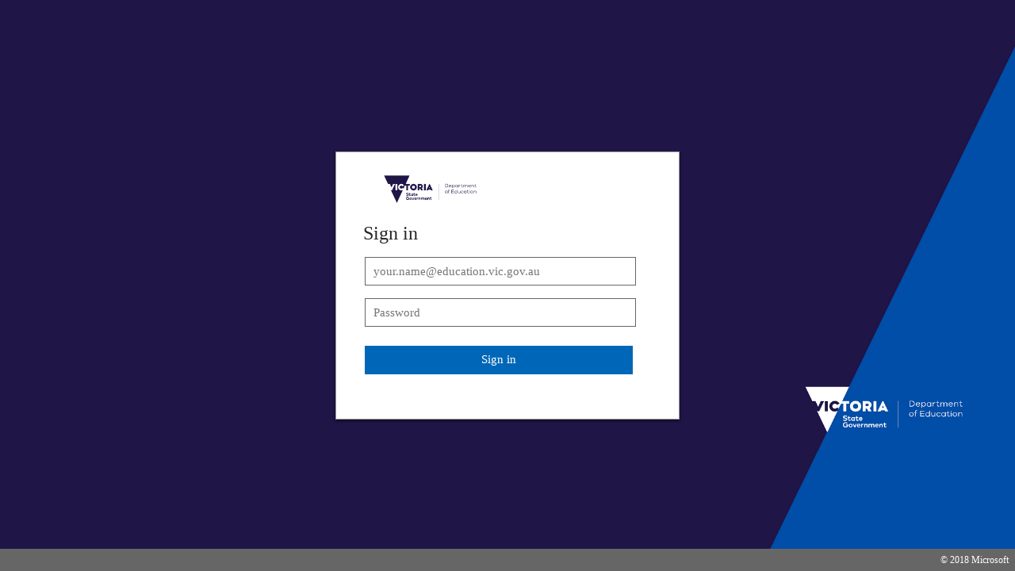

--- FILE ---
content_type: text/html; charset=utf-8
request_url: https://login.education.vic.gov.au/adfs/ls/?SAMLRequest=fVJLTwIxEL77Kza975OH0AAJSowkqATQgxczdAds0m3XTov67y2LxvUgSU8z8z3mm44IKlXzqXeveoVvHslFH5XSxJvGmHmruQGSxDVUSNwJvp7eLXiRZLy2xhlhFGtBziOACK2TRrNoPhuzl0G%2Bw0E%2B6MXdbrGNu5f5MIaygFgI6EO%2BzbL%2B5ZBFT2gpYMYsUAQgkce5JgfahVJWdOKsE3eyTZHzXje8ZxbNwh5Sg2tQr87VxNNUmb3UCZZeNI3kIEWyN4cEfArljlJFKYumPw6vjSZfoV2jDYP4uFq0mCr65YG6pjZXI5Mes2DR8juhK6lLqffnw9mehojfbjbLePmw3rDJ6MjDm5Xt5Cgf1LdAzrwnMkRgvXDeYiJM1SgWo7QNGJ2uex%2Bk5rOlUVJ8RjfGVuD%2Bd5IneVORZbxrRjlWINW0LC0ShYCUMu%2FXFsHhmAUDyNLJSfXvN5pcfAE%3D&SigAlg=http%3A%2F%2Fwww.w3.org%2F2001%2F04%2Fxmldsig-more%23rsa-sha256&Signature=raZQOZytwS63xjqYklh4Dd3AGlNao4Fl%2FM5ayk%2BhKBDg0OrekT%2Fqenzd9e2zB7ySQwBcaF2CfyrRURGxnHrlg00kwIVF3zBzuucwvyeZNKmmqLatldD0%2BzS38qL%2FdwhCFVQZPKp5Jz0yh7Ky%2B%2FbfCjrF9SqS0JnMyJrMa8OGgF18ALqki8myVl%2F43ZDTAkCmGErVr4QF2LqJUuLr%2Bbl9hI6wXwU7AvOhgEqgEUF92f%2FNv3%2BoN3JcaZsKyp1FFxlpd9%2FgBRhEMGdl%2Fb7wD37Savk6vw6rVd%2BfgCUutnDKIthtUiBgLAX20cB5pewiPxevVYuW6u%2FwhltqedzhwQEG%2BQ%3D%3D
body_size: 28327
content:
 <!DOCTYPE html>
<html lang="en-AU">
    <head>
        <meta http-equiv="X-UA-Compatible" content="IE=edge"/>
        <meta name="viewport" content="width=device-width, initial-scale=1.0, user-scalable=1"/>
        <meta http-equiv="content-type" content="text/html;charset=UTF-8" />
        <meta http-equiv="cache-control" content="no-cache,no-store"/>
        <meta http-equiv="pragma" content="no-cache"/>
        <meta http-equiv="expires" content="-1"/>
        <meta name='mswebdialog-title' content='Connecting to Department of Education'/>

        <title>Sign In</title>
        <script type='text/javascript'>
//<![CDATA[
function LoginErrors(){this.userNameFormatError = 'Enter your user ID in the format \u0026quot;domain\\user\u0026quot; or \u0026quot;user@domain\u0026quot;.'; this.passwordEmpty = 'Enter your password.'; this.passwordTooLong = 'Password is too long (\u0026gt; 128 characters).';}; var maxPasswordLength = 128;
//]]>
</script>

<script type='text/javascript'>
//<![CDATA[
// Copyright (c) Microsoft Corporation.  All rights reserved.
function InputUtil(errTextElementID, errDisplayElementID) {

    if (!errTextElementID)  errTextElementID = 'errorText'; 
    if (!errDisplayElementID)  errDisplayElementID = 'error'; 

    this.hasFocus = false;
    this.errLabel = document.getElementById(errTextElementID);
    this.errDisplay = document.getElementById(errDisplayElementID);
};
InputUtil.prototype.canDisplayError = function () {
    return this.errLabel && this.errDisplay;
}
InputUtil.prototype.checkError = function () {
    if (!this.canDisplayError){
        throw new Error ('Error element not present');
    }
    if (this.errLabel && this.errLabel.innerHTML) {
        this.errDisplay.style.display = '';        
        var cause = this.errLabel.getAttribute('for');
        if (cause) {
            var causeNode = document.getElementById(cause);
            if (causeNode && causeNode.value) {
                causeNode.focus();
                this.hasFocus = true;
            }
        }
    }
    else {
        this.errDisplay.style.display = 'none';
    }
};
InputUtil.prototype.setInitialFocus = function (input) {
    if (this.hasFocus) return;
    var node = document.getElementById(input);
    if (node) {
        if ((/^\s*$/).test(node.value)) {
            node.focus();
            this.hasFocus = true;
        }
    }
};
InputUtil.prototype.setError = function (input, errorMsg) {
    if (!this.canDisplayError) {
        throw new Error('Error element not present');
    }
    input.focus();

    if (errorMsg) {
        this.errLabel.innerHTML = errorMsg;
    }
    this.errLabel.setAttribute('for', input.id);
    this.errDisplay.style.display = '';
};
InputUtil.makePlaceholder = function (input) {
    var ua = navigator.userAgent;

    if (ua != null && 
        (ua.match(/MSIE 9.0/) != null || 
         ua.match(/MSIE 8.0/) != null ||
         ua.match(/MSIE 7.0/) != null)) {
        var node = document.getElementById(input);
        if (node) {
            var placeholder = node.getAttribute("placeholder");
            if (placeholder != null && placeholder != '') {
                var label = document.createElement('input');
                label.type = "text";
                label.value = placeholder;
                label.readOnly = true;
                label.style.position = 'absolute';
                label.style.borderColor = 'transparent';
                label.className = node.className + ' hint';
                label.tabIndex = -1;
                label.onfocus = function () { this.nextSibling.focus(); };

                node.style.position = 'relative';
                node.parentNode.style.position = 'relative';
                node.parentNode.insertBefore(label, node);
                node.onkeyup = function () { InputUtil.showHint(this); };
                node.onblur = function () { InputUtil.showHint(this); };
                node.style.background = 'transparent';

                node.setAttribute("placeholder", "");
                InputUtil.showHint(node);
            }
        }
    }
};
InputUtil.focus = function (inputField) {
    var node = document.getElementById(inputField);
    if (node) node.focus();
};
InputUtil.hasClass = function(node, clsName) {
    return node.className.match(new RegExp('(\\s|^)' + clsName + '(\\s|$)'));
};
InputUtil.addClass = function(node, clsName) {
    if (!this.hasClass(node, clsName)) node.className += " " + clsName;
};
InputUtil.removeClass = function(node, clsName) {
    if (this.hasClass(node, clsName)) {
        var reg = new RegExp('(\\s|^)' + clsName + '(\\s|$)');
        node.className = node.className.replace(reg, ' ');
    }
};
InputUtil.showHint = function (node, gotFocus) {
    if (node.value && node.value != '') {
        node.previousSibling.style.display = 'none';
    }
    else {
        node.previousSibling.style.display = '';
    }
};
InputUtil.updatePlaceholder = function (input, placeholderText) {
    var node = document.getElementById(input);
    if (node) {
        var ua = navigator.userAgent;
        if (ua != null &&
            (ua.match(/MSIE 9.0/) != null ||
            ua.match(/MSIE 8.0/) != null ||
            ua.match(/MSIE 7.0/) != null)) {
            var label = node.previousSibling;
            if (label != null) {
                label.value = placeholderText;
            }
        }
        else {
            node.placeholder = placeholderText;
        }
    }
};

//]]>
</script>


        
        <link rel="stylesheet" type="text/css" href="/adfs/portal/css/style.css?id=A7618A91AF9831C8CDF5863B4179236EC332904F166B2A3D6BF41BE9F87FCC37&rp=e6efbed5-31ed-ec11-848a-002248145c41" /><style>.illustrationClass {background-image:url(/adfs/portal/illustration/illustration.png?id=7B585B6A1451C66AA6305DA3B9E377A1CEB2E312B873A18D726DAE02338422D7&rp=e6efbed5-31ed-ec11-848a-002248145c41);}</style>

    </head>
    <body dir="ltr" class="body">
    <div id="noScript" style="position:static; width:100%; height:100%; z-index:100">
        <h1>JavaScript required</h1>
        <p>JavaScript is required. This web browser does not support JavaScript or JavaScript in this web browser is not enabled.</p>
        <p>To find out if your web browser supports JavaScript or to enable JavaScript, see web browser help.</p>
    </div>
    <script type="text/javascript" language="JavaScript">
         document.getElementById("noScript").style.display = "none";
    </script>
    <div id="fullPage">
        <div id="brandingWrapper" class="float">
            <div id="branding"></div>
        </div>
        <div id="contentWrapper" class="float">
            <div id="content">
                <div id="header">
                    <img class='logoImage' id='companyLogo' src='/adfs/portal/logo/logo.png?id=3DD793FF633D27306C6584A19AC44FBF8AEA0DA5BCB97B71DC9013A28314432F&rp=e6efbed5-31ed-ec11-848a-002248145c41' alt='Department of Education'/>
                </div>
                <main>
                    <div id="workArea">
                        
    <div id="authArea" class="groupMargin">
        
        
        
    <div id="loginArea">        
        <div id="loginMessage" class="groupMargin">Sign in</div>

        <form method="post" id="loginForm" autocomplete="off" novalidate="novalidate" onKeyPress="if (event && event.keyCode == 13) Login.submitLoginRequest();" action="/adfs/ls/?SAMLRequest=fVJLTwIxEL77Kza975OH0AAJSowkqATQgxczdAds0m3XTov67y2LxvUgSU8z8z3mm44IKlXzqXeveoVvHslFH5XSxJvGmHmruQGSxDVUSNwJvp7eLXiRZLy2xhlhFGtBziOACK2TRrNoPhuzl0G%2Bw0E%2B6MXdbrGNu5f5MIaygFgI6EO%2BzbL%[base64]%2Bk5rOlUVJ8RjfGVuD%2Bd5IneVORZbxrRjlWINW0LC0ShYCUMu%2FXFsHhmAUDyNLJSfXvN5pcfAE%3D&SigAlg=http%3A%2F%2Fwww.w3.org%2F2001%2F04%2Fxmldsig-more%23rsa-sha256&Signature=raZQOZytwS63xjqYklh4Dd3AGlNao4Fl%2FM5ayk%2BhKBDg0OrekT%2Fqenzd9e2zB7ySQwBcaF2CfyrRURGxnHrlg00kwIVF3zBzuucwvyeZNKmmqLatldD0%2BzS38qL%2FdwhCFVQZPKp5Jz0yh7Ky%2B%2FbfCjrF9SqS0JnMyJrMa8OGgF18ALqki8myVl%2F43ZDTAkCmGErVr4QF2LqJUuLr%2Bbl9hI6wXwU7AvOhgEqgEUF92f%2FNv3%2BoN3JcaZsKyp1FFxlpd9%2FgBRhEMGdl%2Fb7wD37Savk6vw6rVd%2BfgCUutnDKIthtUiBgLAX20cB5pewiPxevVYuW6u%2FwhltqedzhwQEG%2BQ%3D%3D&client-request-id=8d5fd5b3-8431-481e-cf80-0080000000da" >
            <div id="error" class="fieldMargin error smallText">
                <span id="errorText" for="" aria-live="assertive" role="alert"></span>
            </div>

            <div id="formsAuthenticationArea">
                <div id="userNameArea">
                    <label id="userNameInputLabel" for="userNameInput" class="hidden">User Account</label>
                    <input id="userNameInput" name="UserName" type="email" value="" tabindex="1" class="text fullWidth"
                        spellcheck="false" placeholder="someone@example.com" autocomplete="off"/>
                </div>

                <div id="passwordArea">
                    <label id="passwordInputLabel" for="passwordInput" class="hidden">Password</label>
                    <input id="passwordInput" name="Password" type="password" tabindex="2" class="text fullWidth"
                        placeholder="Password" autocomplete="off"/>
                </div>
                <div id="kmsiArea" style="display:none">
                    <input type="checkbox" name="Kmsi" id="kmsiInput" value="true" tabindex="3" />
                    <label for="kmsiInput">Keep me signed in</label>
                </div>
                <div id="submissionArea" class="submitMargin">
                    <span id="submitButton" class="submit" tabindex="4" role="button"
                        onKeyPress="if (event && event.keyCode == 32) Login.submitLoginRequest();"
                        onclick="return Login.submitLoginRequest();">Sign in</span>
                </div>
            </div>
            <input id="optionForms" type="hidden" name="AuthMethod" value="FormsAuthentication"/>
        </form>

             <div id="authOptions">
         <form id="options" method="post" action="https://login.education.vic.gov.au:443/adfs/ls/?SAMLRequest=fVJLTwIxEL77Kza975OH0AAJSowkqATQgxczdAds0m3XTov67y2LxvUgSU8z8z3mm44IKlXzqXeveoVvHslFH5XSxJvGmHmruQGSxDVUSNwJvp7eLXiRZLy2xhlhFGtBziOACK2TRrNoPhuzl0G%2Bw0E%2B6MXdbrGNu5f5MIaygFgI6EO%2BzbL%[base64]%2Bk5rOlUVJ8RjfGVuD%2Bd5IneVORZbxrRjlWINW0LC0ShYCUMu%2FXFsHhmAUDyNLJSfXvN5pcfAE%3D&SigAlg=http%3A%2F%2Fwww.w3.org%2F2001%2F04%2Fxmldsig-more%23rsa-sha256&Signature=raZQOZytwS63xjqYklh4Dd3AGlNao4Fl%2FM5ayk%2BhKBDg0OrekT%2Fqenzd9e2zB7ySQwBcaF2CfyrRURGxnHrlg00kwIVF3zBzuucwvyeZNKmmqLatldD0%2BzS38qL%2FdwhCFVQZPKp5Jz0yh7Ky%2B%2FbfCjrF9SqS0JnMyJrMa8OGgF18ALqki8myVl%2F43ZDTAkCmGErVr4QF2LqJUuLr%2Bbl9hI6wXwU7AvOhgEqgEUF92f%2FNv3%2BoN3JcaZsKyp1FFxlpd9%2FgBRhEMGdl%2Fb7wD37Savk6vw6rVd%2BfgCUutnDKIthtUiBgLAX20cB5pewiPxevVYuW6u%2FwhltqedzhwQEG%2BQ%3D%3D&client-request-id=8d5fd5b3-8431-481e-cf80-0080000000da">
             <script type="text/javascript">
                function SelectOption(option) {
                    var w = document.getElementById('waitingWheelDiv');
                    if(w) w.style.display = 'inline';
                    var i = document.getElementById('optionSelection');
                    i.value = option;
                    document.forms['options'].submit();
                    return false;
                }
             </script>
             <input id="optionSelection" type="hidden" name="AuthMethod" />
             <input id="userNameInputOptionsHolder" name="UserName" value="" type="hidden"/>
             <div id='authOptionLinks' class='groupMargin'><div id="waitingWheelDiv" style="display: none;"><div id="WaitingWheel">
    <!-- NOTE: This style portion is identical to cookie pull page, they are not in shared css file because of legacy dependancies for custom themes-->
    <!-- CSS for small "waiting" wheel -->
    <style>
        #floatingCirclesG {
            position: relative;
            width: 125px;
            height: 125px;
            margin: auto;
            transform: scale(0.4);
            -o-transform: scale(0.4);
            -ms-transform: scale(0.4);
            -webkit-transform: scale(0.4);
            -moz-transform: scale(0.4);
        }

        .f_circleG {
            position: absolute;
            height: 22px;
            width: 22px;
            border-radius: 12px;
            -o-border-radius: 12px;
            -ms-border-radius: 12px;
            -webkit-border-radius: 12px;
            -moz-border-radius: 12px;
            animation-name: f_fadeG;
            -o-animation-name: f_fadeG;
            -ms-animation-name: f_fadeG;
            -webkit-animation-name: f_fadeG;
            -moz-animation-name: f_fadeG;
            animation-duration: 1.2s;
            -o-animation-duration: 1.2s;
            -ms-animation-duration: 1.2s;
            -webkit-animation-duration: 1.2s;
            -moz-animation-duration: 1.2s;
            animation-iteration-count: infinite;
            -o-animation-iteration-count: infinite;
            -ms-animation-iteration-count: infinite;
            -webkit-animation-iteration-count: infinite;
            -moz-animation-iteration-count: infinite;
            animation-direction: normal;
            -o-animation-direction: normal;
            -ms-animation-direction: normal;
            -webkit-animation-direction: normal;
            -moz-animation-direction: normal;
        }

        #frotateG_01 {
            left: 0;
            top: 51px;
            animation-delay: 0.45s;
            -o-animation-delay: 0.45s;
            -ms-animation-delay: 0.45s;
            -webkit-animation-delay: 0.45s;
            -moz-animation-delay: 0.45s;
        }

        #frotateG_02 {
            left: 15px;
            top: 15px;
            animation-delay: 0.6s;
            -o-animation-delay: 0.6s;
            -ms-animation-delay: 0.6s;
            -webkit-animation-delay: 0.6s;
            -moz-animation-delay: 0.6s;
        }

        #frotateG_03 {
            left: 51px;
            top: 0;
            animation-delay: 0.75s;
            -o-animation-delay: 0.75s;
            -ms-animation-delay: 0.75s;
            -webkit-animation-delay: 0.75s;
            -moz-animation-delay: 0.75s;
        }

        #frotateG_04 {
            right: 15px;
            top: 15px;
            animation-delay: 0.9s;
            -o-animation-delay: 0.9s;
            -ms-animation-delay: 0.9s;
            -webkit-animation-delay: 0.9s;
            -moz-animation-delay: 0.9s;
        }

        #frotateG_05 {
            right: 0;
            top: 51px;
            animation-delay: 1.05s;
            -o-animation-delay: 1.05s;
            -ms-animation-delay: 1.05s;
            -webkit-animation-delay: 1.05s;
            -moz-animation-delay: 1.05s;
        }

        #frotateG_06 {
            right: 15px;
            bottom: 15px;
            animation-delay: 1.2s;
            -o-animation-delay: 1.2s;
            -ms-animation-delay: 1.2s;
            -webkit-animation-delay: 1.2s;
            -moz-animation-delay: 1.2s;
        }

        #frotateG_07 {
            left: 51px;
            bottom: 0;
            animation-delay: 1.35s;
            -o-animation-delay: 1.35s;
            -ms-animation-delay: 1.35s;
            -webkit-animation-delay: 1.35s;
            -moz-animation-delay: 1.35s;
        }

        #frotateG_08 {
            left: 15px;
            bottom: 15px;
            animation-delay: 1.5s;
            -o-animation-delay: 1.5s;
            -ms-animation-delay: 1.5s;
            -webkit-animation-delay: 1.5s;
            -moz-animation-delay: 1.5s;
        }

        @keyframes f_fadeG {
            0% {
                background-color: rgb(47, 146, 212);
            }

            100% {
                background-color: rgb(255, 255, 255);
            }
        }

        @-o-keyframes f_fadeG {
            0% {
                background-color: rgb(47, 146, 212);
            }

            100% {
                background-color: rgb(255, 255, 255);
            }
        }

        @-ms-keyframes f_fadeG {
            0% {
                background-color: rgb(47, 146, 212);
            }

            100% {
                background-color: rgb(255, 255, 255);
            }
        }

        @-webkit-keyframes f_fadeG {
            0% {
                background-color: rgb(47, 146, 212);
            }

            100% {
                background-color: rgb(255, 255, 255);
            }
        }

        @-moz-keyframes f_fadeG {
            0% {
                background-color: rgb(47, 146, 212);
            }

            100% {
                background-color: rgb(255, 255, 255);
            }
        }
    </style>

    <!-- Div containing small "waiting" wheel -->
    <div id="floatingCirclesG">
        <div class="f_circleG" id="frotateG_01"></div>
        <div class="f_circleG" id="frotateG_02"></div>
        <div class="f_circleG" id="frotateG_03"></div>
        <div class="f_circleG" id="frotateG_04"></div>
        <div class="f_circleG" id="frotateG_05"></div>
        <div class="f_circleG" id="frotateG_06"></div>
        <div class="f_circleG" id="frotateG_07"></div>
        <div class="f_circleG" id="frotateG_08"></div>
    </div>
</div></div></div>
         </form>
      </div>

        <div id="introduction" class="groupMargin">
                                 
        </div>

        <script type="text/javascript">
        //<![CDATA[

            function Login() {
            }

            Login.userNameInput = 'userNameInput';
            Login.passwordInput = 'passwordInput';

            Login.initialize = function () {

                var u = new InputUtil();

                u.checkError();
                u.setInitialFocus(Login.userNameInput);
                u.setInitialFocus(Login.passwordInput);
            }();

            Login.submitLoginRequest = function () { 
                var u = new InputUtil();
                var e = new LoginErrors();

                var userName = document.getElementById(Login.userNameInput);
                var password = document.getElementById(Login.passwordInput);

                if (!userName.value || !userName.value.match('[@\\\\]')) {
                    u.setError(userName, e.userNameFormatError);
                    return false;
                }

                if (!password.value) {
                    u.setError(password, e.passwordEmpty);
                    return false;
                }

                if (password.value.length > maxPasswordLength) {
                    u.setError(password, e.passwordTooLong);
                    return false;
                }

                document.forms['loginForm'].submit();
                return false;
            };

            InputUtil.makePlaceholder(Login.userNameInput);
            InputUtil.makePlaceholder(Login.passwordInput);
        //]]>
        </script>
    </div>

    </div>

                    </div>
                </main>
                <div id="footerPlaceholder"></div>
            </div>
            <footer id="footer">
                <div id="footerLinks" class="floatReverse">
                    <div><span id="copyright">&#169; 2018 Microsoft</span></div>
                </div>
            </footer>
        </div>     
    </div>
    <script type='text/javascript'>
//<![CDATA[
﻿// Copyright (c) Microsoft Corporation.  All rights reserved.

// This file contains several workarounds on inconsistent browser behaviors that administrators may customize.
"use strict";

// iPhone email friendly keyboard does not include "\" key, use regular keyboard instead.
// Note change input type does not work on all versions of all browsers.
if (navigator.userAgent.match(/iPhone/i) != null) {
    var emails = document.querySelectorAll("input[type='email']");
    if (emails) {
        for (var i = 0; i < emails.length; i++) {
            emails[i].type = 'text';
        }
    }
}

// In the CSS file we set the ms-viewport to be consistent with the device dimensions, 
// which is necessary for correct functionality of immersive IE. 
// However, for Windows 8 phone we need to reset the ms-viewport's dimension to its original
// values (auto), otherwise the viewport dimensions will be wrong for Windows 8 phone.
// Windows 8 phone has agent string 'IEMobile 10.0'
if (navigator.userAgent.match(/IEMobile\/10\.0/)) {
    var msViewportStyle = document.createElement("style");
    msViewportStyle.appendChild(
        document.createTextNode(
            "@-ms-viewport{width:auto!important}"
        )
    );
    msViewportStyle.appendChild(
        document.createTextNode(
            "@-ms-viewport{height:auto!important}"
        )
    );
    document.getElementsByTagName("head")[0].appendChild(msViewportStyle);
}

// If the innerWidth is defined, use it as the viewport width.
if (window.innerWidth && window.outerWidth && window.innerWidth !== window.outerWidth) {
    var viewport = document.querySelector("meta[name=viewport]");
    viewport.setAttribute('content', 'width=' + window.innerWidth + ', initial-scale=1.0, user-scalable=1');
}

// Gets the current style of a specific property for a specific element.
function getStyle(element, styleProp) {
    var propStyle = null;

    if (element && element.currentStyle) {
        propStyle = element.currentStyle[styleProp];
    }
    else if (element && window.getComputedStyle) {
        propStyle = document.defaultView.getComputedStyle(element, null).getPropertyValue(styleProp);
    }

    return propStyle;
}

// The script below is used for downloading the illustration image 
// only when the branding is displaying. This script work together
// with the code in PageBase.cs that sets the html inline style
// containing the class 'illustrationClass' with the background image.
var computeLoadIllustration = function () {
    var branding = document.getElementById("branding");
    var brandingDisplay = getStyle(branding, "display");
    var brandingWrapperDisplay = getStyle(document.getElementById("brandingWrapper"), "display");

    if (brandingDisplay && brandingDisplay !== "none" &&
        brandingWrapperDisplay && brandingWrapperDisplay !== "none") {
        var newClass = "illustrationClass";

        if (branding.classList && branding.classList.add) {
            branding.classList.add(newClass);
        } else if (branding.className !== undefined) {
            branding.className += " " + newClass;
        }
        if (window.removeEventListener) {
            window.removeEventListener('load', computeLoadIllustration, false);
            window.removeEventListener('resize', computeLoadIllustration, false);
        }
        else if (window.detachEvent) {
            window.detachEvent('onload', computeLoadIllustration);
            window.detachEvent('onresize', computeLoadIllustration);
        }
    }
};

if (window.addEventListener) {
    window.addEventListener('resize', computeLoadIllustration, false);
    window.addEventListener('load', computeLoadIllustration, false);
}
else if (window.attachEvent) {
    window.attachEvent('onresize', computeLoadIllustration);
    window.attachEvent('onload', computeLoadIllustration);
}

// Function to change illustration image. Usage example below.
function SetIllustrationImage(imageUri) {
    var illustrationImageClass = '.illustrationClass {background-image:url(' + imageUri + ');}';

    var css = document.createElement('style');
    css.type = 'text/css';

    if (css.styleSheet) css.styleSheet.cssText = illustrationImageClass;
    else css.appendChild(document.createTextNode(illustrationImageClass));

    document.getElementsByTagName("head")[0].appendChild(css);
}

// Example to change illustration image on HRD page after adding the image to active theme:
// PSH> Set-AdfsWebTheme -TargetName <activeTheme> -AdditionalFileResource @{uri='/adfs/portal/images/hrd.jpg';path='.\hrd.jpg'}
//
//if (typeof HRD != 'undefined') {
//    SetIllustrationImage('/adfs/portal/images/hrd.jpg');
//}

//Custom Code
/*****************************************************
* Override Error Message Functions
******************************************************/
function LoginErrors() {
    this.userNameFormatError = 'Please enter your email address in the format UserID@eduweb.edu.vic.gov.au';
    this.passwordEmpty = 'You must enter your password.';
}
// End Override Error Message Functions

/*****************************************************
* Create Custom Favicon
******************************************************/
function customfavicon() {
    var link = top.document.createElement("link");
    link.type = "image/x-icon";
    link.rel = "shortcut icon";
    link.href = "/adfs/portal/images/favicon.ico";
    top.document.getElementsByTagName("head")[0].appendChild(link);
}
customfavicon();
// End Create Custom Favicon

/**************************************************************************
* Custommise the Login Form Username Placeholders
**************************************************************************/
var usernameInput = document.getElementById("userNameInput");
if (usernameInput) {
	usernameInput.placeholder = "your.name@education.vic.gov.au"; 
}
//End Customise the Login Form Placeholders

/*******************************************************************************************
* Support the Use of Stand-Alone ECP and PIN UserID on login screen by Appending the Domain
*******************************************************************************************/
if (typeof Login != 'undefined'){
    Login.submitLoginRequest = function () {
    var u = new InputUtil();
    var e = new LoginErrors();
    var userName = document.getElementById(Login.userNameInput);
    var password = document.getElementById(Login.passwordInput);

    // if the username field has a value and username does not contain '@' apply regex hackery to the userNameInput value
    if (userName.value && !userName.value.match('[@]'))
    {
        var regExPIN = RegExp("^[0-9]+$"); //match only numberic values
        var regExUPNPrefixOnly = RegExp("[.]");//match fullstop, this assumes you've typed in the first part of email address.

        // Check if userName looks like DET Staff and is all numeric append @education.vic.gov.au to the username
        if (userName.value.match(regExPIN)) {
		    var tempUserNameValue = userName.value;
            var userNameValue = tempUserNameValue + '@education.vic.gov.au';
            document.forms['loginForm'].UserName.value = userNameValue;
        }
       
        // check if userName contains a fullstop
        else if (userName.value.match(regExUPNPrefixOnly)) {
		    var tempUserNameValue = userName.value;
            var userNameValue = tempUserNameValue + '@education.vic.gov.au';
            document.forms['loginForm'].UserName.value = userNameValue;
        };

    }

    if (!userName.value) {
       u.setError(userName, e.userNameFormatError);
       return false;
    }

    if (!password.value)
    {
        u.setError(password, e.passwordEmpty);
        return false;
    }

    document.forms['loginForm'].submit();
    return false;
};
}
//]]>
</script>


    </body>
</html> 

